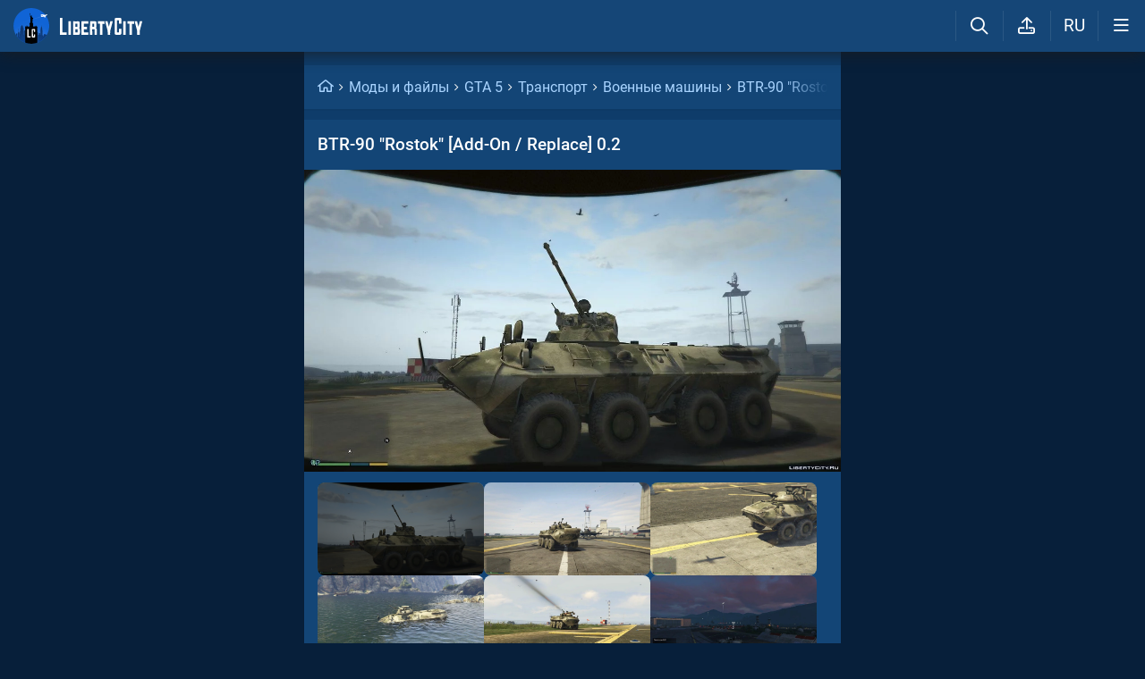

--- FILE ---
content_type: application/x-javascript; charset=utf-8
request_url: https://libertycity.ru/minified/lc_share-rev6371.js
body_size: 1413
content:
function sharereinit(){$(".share42init.initok").removeClass("initok");shareinit()}function shareinit(){$(function(){var sharecounters=[];$('.share42init:not(.initok)').each(function(idx){if($.trim($(this).html())==""){var el=$(this),u=el.attr('data-url'),t=el.attr('data-title'),i=el.attr('data-image'),d=el.attr('data-description'),f=el.attr('data-path'),fn=el.attr('data-icons-file'),z=el.attr("data-zero-counter");vki=el.attr("data-vk-img");if(!u)u=location.href;if(!fn)fn='icons.png';if(!z)z=0;data={};data.url=u;data.idx=idx;sharecounters.push(data);if(!f){f='/spec/beholder2/share42/share42/'}if(!t)t=document.title;if(!d){var meta=$('meta[name="description"]').attr('content');if(meta!==undefined)d=meta;else d=''}u=encodeURIComponent(u);t=encodeURIComponent(t);t=t.replace(/\'/g,'%27');i=encodeURIComponent(i);d=encodeURIComponent(d);d=d.replace(/\'/g,'%27');var vkImage='';if(vki!='null')vkImage='&image='+vki;else if(i!='null'&&i!='')vkImage='&image='+i;var fa=new Array('vk','whatsapp','paper-plane','facebook','twitter','at','odnoklassniki-square');if(current_language.id=='1'){var s={'paper-plane':'"tg://msg_url?url='+u+'" " title="Telegram"','vk':'"#" data-count="vk" onclick="window.open(\'//vk.com/share.php?url='+u+'&title='+t+vkImage+'\', \'_blank\', \'scrollbars=0, resizable=1, menubar=0, left=100, top=100, width=550, height=440, toolbar=0, status=0\');return false" title="Контакте"','whatsapp':'"https://api.whatsapp.com/send/?text='+u+'" " title="WhatsApp"','twitter':'"#" data-count="twi" onclick="window.open(\'//twitter.com/intent/tweet?text='+t+'&url='+u+'\', \'_blank\', \'scrollbars=0, resizable=1, menubar=0, left=100, top=100, width=550, height=440, toolbar=0, status=0\');return false" title="Twitter"',}}else{var s={'facebook-official':'"#" data-count="fb" onclick="window.open(\'//www.facebook.com/sharer/sharer.php?u='+u+'\', \'_blank\', \'scrollbars=0, resizable=1, menubar=0, left=100, top=100, width=550, height=440, toolbar=0, status=0\');return false" title="Facebook"','twitter':'"#" data-count="twi" onclick="window.open(\'//twitter.com/intent/tweet?text='+t+'&url='+u+'\', \'_blank\', \'scrollbars=0, resizable=1, menubar=0, left=100, top=100, width=550, height=440, toolbar=0, status=0\');return false" title="Twitter"','whatsapp':'"https://api.whatsapp.com/send/?text='+u+'" " title="WhatsApp"','paper-plane':'"tg://msg_url?url='+u+'" " title="Telegram"',}}var l='';for(var j in s)l+='<span class="share42-item"><a class="a_sh '+j+'" rel="nofollow" href='+s[j]+' target="_blank"><i class="fa fa-'+j+'" aria-hidden="true"></i></a></span>';el.html('<span id="share42">'+l+'</span>');el.addClass("initok");}})
if(sharecounters.length>0){var urls=[];for(j=0;j<sharecounters.length;j++)urls.push(sharecounters[j].url);$.post("/engine/ajax/shares.php",{action:'get',urls:urls.join(',')},function(response){if(response!=""){for(j=0;j<sharecounters.length;j++){if(typeof(response[sharecounters[j].url])!='undefined'){if(response[sharecounters[j].url].vk>0)$('div.share42init').eq(sharecounters[j].idx).find('a[data-count="vk"]').after('<span class="share42-counter">'+response[sharecounters[j].url].vk+'</span>')
if(response[sharecounters[j].url].ok>0)$('div.share42init').eq(sharecounters[j].idx).find('a[data-count="odkl"]').after('<span class="share42-counter">'+response[sharecounters[j].url].ok+'</span>')
if(response[sharecounters[j].url].mr>0)$('div.share42init').eq(sharecounters[j].idx).find('a[data-count="mail"]').after('<span class="share42-counter">'+response[sharecounters[j].url].mr+'</span>')
if(response[sharecounters[j].url].fb>0)$('div.share42init').eq(sharecounters[j].idx).find('a[data-count="fb"]').after('<span class="share42-counter">'+response[sharecounters[j].url].fb+'</span>')}}}},'json');}})};function fav(a){var title=document.title;var url=document.location;try{window.external.AddFavorite(url,title)}catch(e){try{window.sidebar.addPanel(title,url,'')}catch(e){if(typeof(opera)=='object'||window.sidebar){a.rel='sidebar';a.title=title;a.url=url;a.href=url;return!0}else{DLEalert('Press Ctrl-D to add this page to favourites',dle_info)}}}return!1};shareinit();$(document).ready(function(){$('body').on('click','.a_sh',function(){var url=$(this).parents(".share42init").attr("data-url");if(url==""||typeof(url)=="undefined")var url=location.href;$.post('/engine/ajax/shares.php',{action:'post',url:url})})})

--- FILE ---
content_type: application/x-javascript; charset=utf-8
request_url: https://libertycity.ru/minified/comm_js-rev6371.js
body_size: 7525
content:
var comments_wss=new Object();var comments_update_timer;function close_comment(par){$(".has_child.show.ans").removeClass("show ans");if(par.hasClass("edit")){par.removeClass("edit");par.find(".comment").show();par.find(".comment_wysiwyg").remove()}else{par.html('')}}function render_answer(b,parent_id,mode='add'){var par_level=parseInt($("#comment-id-"+parent_id+" .comment").attr("data-level"));var answ=$("#answer-"+parent_id);var comm=$("#comment-id-"+parent_id);if((ismobile&&par_level<4)||(!ismobile&&par_level<7))comm.find(".has_child").addClass("show");if(answ.next().hasClass("cpar")){var next_id=answ.next().attr("id").replace("comment-id-","");var new_strid=answ.parent().parent().attr("data-strid");answ.nextAll().wrapAll("<div class=\"comment_stripe\" data-strid=\""+next_id+"\">");answ.next().prepend('<a href="#comment-id-'+new_strid+'" class="comm_tree comment_stripe_not_last_child" data-hl="'+new_strid+'"></a>');var new_comm_stripe=answ.next().clone(!0,!0);answ.next().remove();answ.parent().after(new_comm_stripe)}if(answ.next().hasClass("comment_stripe")){answ.parent().find("> .comment_stripe:last").after(b);var scrlto=answ.parent().find("> .comment_stripe:last").find(".cpar:last")}else{answ.after(b);var scrlto=answ.next()}if(mode=='add'&&!scrlto.visible(!0))bodyscrollto(scrlto.offset().top);}function comments_update_time(){if($(".comments_ajax").length>0){comments_update_timer=setTimeout(function(){$(".comment .editdate:not(.noupd)").each(function(){var ts=$(this);var time=parseInt(ts.data("timestamp"));if(Math.floor((new Date()/1000)-time)>60*60)ts.addClass("noupd");else ts.text(sstime(time))})
comments_update_time()},20000)}else clearTimeout(comments_update_timer)}function render_comm_tree(comm_id){var stripe=$(".comment_stripe[data-strid='"+comm_id+"']");var has_stripe=(stripe.length>0?true:!1);var comment=$("#comment-id-"+comm_id);var answer=$("#answer-"+comm_id);var level=$("#comment-id-"+comm_id+" .comment").attr("data-level");var allow_level=((ismobile&&level<5)||(!ismobile&&level<8)?true:!1);if(allow_level){if((has_stripe&&stripe.parents(".comment_stripe").length>0)||(!has_stripe&&comment.parents(".comment_stripe").length>0))comment.find(".comm_tree.has_parent").addClass("show");else comment.find(".comm_tree.has_parent").removeClass("show");if(answer.next().hasClass("comment_stripe"))comment.find(".comm_tree.has_child").addClass("show");else comment.find(".comm_tree.has_child").removeClass("show");if(answer.next().hasClass("cpar")||comment.parent().hasClass("comment_stripe")&&comment.parent().parent().hasClass("comment_stripe")&&comment.parent().next().hasClass("comment_stripe"))comment.find(".comm_tree.not_last_child").addClass("show");else comment.find(".comm_tree.not_last_child").removeClass("show")}else{if(has_stripe)stripe.addClass("nopad");}}function load_wss_comm_result(result){var result=JSON.parse(result);if(result.action=='add'||result.action=='del'||result.action=='edit'){var ca=$(".comments_ajax[data-module='"+result.module+"'][data-post='"+result.post_id+"']");var comm_id="#comment-id-"+result.comm_id;var answ_id="#answer-"+result.comm_id;if((result.action=='add'&&!$(comm_id).length&&ca.length)||(result.action!='add'&&ca.find(comm_id).length)){$.post("/engine/ajax/comments_ajax.php",{module:result.module,post_id:result.post_id,comm_id:result.comm_id,skin:dle_skin,action:'rpl',comm_action:result.action},function(data){if(result.action=='add'&&!ca.find(comm_id).length){if(result.comm_parent=='0'){if(ca.find(".dle-ajax-comments:first").length>0)var tg=ca.find(".dle-ajax-comments:first");else var tg=ca.find(".dle-ajax-comments:first");if(get_comm_sort_order(result.module)=='new_first'){tg.after(data)}else{tg.before(data)}}else render_answer(data,result.comm_parent,'rpl')}if(result.action=='del'){if(!data){DeleteComments_animation(result.comm_id)}else{var filteredData=$(data).filter('.comment_stripe').clone();filteredData.find('.c_answer').remove();ca.find(comm_id).not('.c_answer').replaceWith(function(){return filteredData.filter('.comment_stripe').html()})}}if(result.action=='edit'){var filteredData=$(data).filter('.comment_stripe').clone();filteredData.find('.c_answer').remove();ca.find(comm_id).not('.c_answer').replaceWith(function(){return filteredData.filter('.comment_stripe').html()})}make_comm_nav()})}}}function load_wss_comm(){if(dle_group!='5'){$(".comments_ajax:not(.wss_ready)").each(function(){var ts=$(this);if(typeof(ts.data("wss-allow"))=='undefined'||ts.data("wss-allow")=='1'){var wss_module=ts.attr("data-module");var wss_post=ts.attr("data-post");var topic_id=wss_module+"_"+wss_post;ts.addClass("wss_ready");if(typeof comments_wss[wss_module+'_'+wss_post]=='undefined'){comments_wss[wss_module+'_'+wss_post]={};comments_wss[wss_module+'_'+wss_post].module=wss_module;comments_wss[wss_module+'_'+wss_post].post_id=wss_post}wss_update('subscribe',topic_id,function(data){load_wss_comm_result(data)})}})}}function load_comments(ts){load_stylesheet('/minified/trix_css-rev'+css_num+'.css',0,function(){loadScript('/minified/trix_js-rev'+js_num+'.js',function(){ts.removeClass("loading").addClass("loaded");make_comm_nav();generic_functions();if(ts.find(".sticker").length){stickers_load(function(){build_stickers()})}load_wss_comm()})})}function add_comments(a,post_id,comments,title,games,icon,cat,name,attachments,mod,edit,type=''){captcha_challenge("comment_challenge",function(captcha){$.post(dle_root+"engine/ajax/addcomments.php",{post_id:post_id,comments:comments,title:title,games:games,icon:icon,cat:cat,type:type,wss_ignore_id:wss_unique_id,captcha:captcha,name:name,attach:attachments,module:mod,skin:dle_skin,edit:edit,},function(data){$(".comment_wysiwyg .send.loading").removeClass("loading");nprogress_done();if(data.error!=''){DLEalert(data.error,dle_info)}else{if(a.parents(".new_post").length>0){if(edit>0&&data.result!=''){$(".f_list_item[data-postid='"+edit+"']").replaceWith(data.result);done_tick()}else{if(data.result=='moderation'){$(".forum .cancel_post").trigger("click");DLEalert(lmm(1968),dle_info)}else location.reload()}}else{if(a.hasClass("comment_wysiwyg"))a.find("trix-editor")[0].editor.loadHTML('');a.find(".comm_textarea").val("");var ca=a.parents(".comments_ajax");var tg=ca.find(".dle-ajax-comments:first");if(get_comm_sort_order(mod)=='new_first'){tg.after(data.result);var off_class='first'}else{tg.before(data.result);var off_class='last'}var scrlto=a.parents(".comments_ajax").find(".cpar:"+off_class);var offset=scrlto.offset().top;make_comm_nav();if(!scrlto.visible(!0))bodyscrollto(offset);if(ca.find(".sticker").length){stickers_load(function(){build_stickers()})}}}},'json')})}function cloud_quote(ts){var sel=window.getSelection&&window.getSelection();if(sel&&sel.rangeCount>0){if(window.getSelection()&&$(window.getSelection().getRangeAt(0).startContainer.parentNode).parents(".comment-text").length){setTimeout(function(){$('#quote_tip').remove();sel=window.getSelection();if(sel!=''){if($('#quote_tip').length<1)$("body").append("<div id=\"quote_tip\" class=\"selection_tip\"><i class=\"fa fa-quote-right\" aria-hidden=\"true\"></i>"+lmm(676)+"</div>")
$('#quote_tip').attr("data-sel",sel);var ele=$('#quote_tip')[0];$("#quote_tip").click(function(e){e.preventDefault();var quote="<blockquote>"+$.trim($(this).attr("data-sel"))+"</blockquote>";var re=ts.parents(".pve").find(".relink"),id=ts.parents(".pve").attr("id").replace("comment-id-","");if(re.is(":visible")){if($("#answer-"+id+" .comment_wysiwyg ").length<1){add_reply(id);insert_answer_quote=quote}else{var editor=$("#answer-"+id+" trix-editor")[0].editor;editor.insertHTML(quote);editor.setSelectedRange(editor.getDocument().toString().length-1)}}else{ts.parents(".pve").next().find("trix-editor")[0].editor.insertHTML(quote)}$(this).remove()});if(!sel.isCollapsed){var parentPos=$("body")[0].getBoundingClientRect(),childPos=sel.getRangeAt(0).getBoundingClientRect(),relativePos={};relativePos.top=childPos.top-parentPos.top,ele.style.top=(relativePos.top+childPos.height)+'px';ele.style.left=(childPos.left+(childPos.width/2))-$('#quote_tip').outerWidth()/2+'px';$('#quote_tip').show()}}},100)}}}function make_comm_nav(){if($(".usericon1").length>0){$(".usericon1").each(function(){var getlev=parseInt($(this).parents(".comment").attr("data-level"))-1;if(getlev<0)$(this).addClass("hidden").hide();else{var uname=$(this).parents(".comment_stripe").prevAll(".clvl"+getlev+":first").find(".username").text();if(uname!='')$(this).find(".replyto").html(uname);else $(this).addClass("hidden").hide()}})}$(".cpar").each(function(){render_comm_tree($(this).attr("id").replace("comment-id-",""))})
$(".comm_sort_select").each(function(){var ts=$(this);var sort_val=get_comm_sort_order(ts.parents(".thiscomments").find(".comments_ajax").data("module"));if(sort_val)ts.find("option[value='"+sort_val+"']").prop("selected",!0);})}function get_comm_sort_order(smodule){if($.cookie('comm_sort'))var comm_sort=JSON.parse($.cookie('comm_sort'));else var comm_sort=[];if(typeof comm_sort[smodule]!=='undefined')var sort_val=comm_sort[smodule];else if(typeof comm_default_sort[smodule]!=='undefined')var sort_val=comm_default_sort[smodule];else return;return sort_val}function comm_reactions_show(id){$.getJSON(dle_root+"engine/ajax/comm_reactions_show.php",{comm_id:id,skin:dle_skin},function(data){if(data.error!='')DLEalert(data.error,dle_info);else{if($(window).width()<470)var wia=$(window).width()-20;else wia=470;$("body").append(data.result);$('#comm_reactions_show').dialog({autoOpen:!0,modal:!0,create:function(event,ui){$(event.target).parent().css('position','fixed').addClass("bottom-attached")},width:wia,height:400,open:function(){$("body").addClass("modal-open bottom-attached-modal-open");$(".ui-widget-overlay").animate({opacity:'0.6'},500)},close:function(event,ui){$("body").removeClass("modal-open bottom-attached-modal-open");$(this).remove()}})}})}function add_reply(parent_id){if(dle_group=='5')show_login_window();else{var answer=$("#answer-"+parent_id);if(answer.find(".comment_wysiwyg ").length>0)close_comment(answer);else{var form=answer.parents(".thiscomments").find(".comment_wysiwyg:first").clone();var rand_num=Math.floor(Math.random()*9999999);var toolbar=form.find("trix-toolbar");var editor=form.find("trix-editor");var par_level=parseInt($(".comments_ajax #comment-id-"+parent_id+" .comment").attr("data-level"));$(".c_answer .comment_wysiwyg").remove();$(".has_child.show.ans").removeClass("show ans");form.find(".comment_wysiwyg_inp").attr("id","comments_"+rand_num);toolbar.attr("id",toolbar.attr("id")+"_"+rand_num);editor.attr("id",editor.attr("id")+"_"+rand_num).attr("toolbar",toolbar.attr("id")).attr("input","comments_"+rand_num);form.find(".fa-gif").attr("data-trix-input",editor.attr("id"));form.find(".close").addClass("show");form.find(".send").attr("data-action","answer");form.find(".smiles_link").attr("data-empick-id",editor.attr("id")).removeAttr("data-picker");form.appendTo("#answer-"+parent_id).append(form);editor[0].editor.loadHTML('');editor.focus();answer.find(".has_parent, .not_last_child").attr("data-hl",parent_id).attr("href","#comment-id-"+parent_id);if((ismobile&&par_level>=4)||(!ismobile&&par_level>=7))answer.addClass("nopad");if(answer.next().hasClass("comment_stripe")){if((ismobile&&par_level<4)||(!ismobile&&par_level<7)){answer.find(".not_last_child").addClass("show");answer.find(".has_parent").addClass("show")}}else{if((ismobile&&par_level<4)||(!ismobile&&par_level<7)){$("#comment-id-"+parent_id+" .has_child").addClass("show ans");answer.find(".has_parent").addClass("show")}}if(answer.next().hasClass("cpar")){if((ismobile&&par_level<4)||(!ismobile&&par_level<7)){var par=answer.parent().parent().find("> .c_answer").attr("id").replace("answer-","");answer.attr("href","#comment-id-"+par).attr("data-hl",par)}}}}}function DeleteComments_animation(cid){$("#answer-"+cid).remove();if($(".cpar.delcomm").length>0)setTimeout(function(){DeleteComments_animation(cid)},1000);else{var cs=$(".comment_stripe[data-strid='"+cid+"']");$("#comment-id-"+cid+":not(.delcomm)").each(function(){var ts=$(this);ts.addClass("delcomm");setTimeout(function(){ts.remove();if(cs.length&&cs.find(".comment_stripe:not(.csdel)").length<1&&cs.find("> .cpar").length<1){cs.addClass("csdel").find(".cpar").addClass("delcomm");if(cs.parent().find(".comment_stripe").length=='1')cs.parent().find(".has_child").removeClass("show");cs.remove()}make_comm_nav()},380)})}}function DeleteComments(a,b){DLEconfirm(lmm(677),dle_confirm,function(){if(!$("#comment-id-"+a+" .comment .has_child").hasClass("show"))
DeleteComments_animation(a);$.get(dle_root+"engine/ajax/deletecomments.php",{id:a,module:$("#comment-id-"+a+" .comment").attr("data-module"),dle_allow_hash:b})})}function namdab_link_upload(link,post,comm_id,module,callback){$.getJSON(dle_root+"engine/ajax/namdab_ajax.php",{post_id:post,link:link,module:module,comm_id:comm_id,action:'upload',skin:dle_skin},function(data){callback(data)})}function stickers_load(callback){loadResources(['/minified/stickers_css-rev'+css_num+'.css','/minified/jvgt_stickers-rev'+js_num+'.js','/minified/jvgt_lottie-rev'+js_num+'.js'],function(){if(typeof(callback)!=='undefined')callback();})}$("body").on('click','.comment-text .sticker',function(e){e.preventDefault();var ts=$(this);stickers_load(function(){view_sticker_pack(ts)})});function comment_highlight(el){clearTimeout(window.comment_highlight_t);el.removeClass('highlight');void el[0].offsetWidth;el.addClass('highlight');window.comment_highlight_t=setTimeout(()=>{el.removeClass('highlight')},4000)}function load_more_comments(button){if(!button.hasClass("ld")){button.addClass("ld");nprogress_start();var scrolltop=$(window).scrollTop();var direction=button.attr("data-direction");$.post("/engine/ajax/comments_ajax.php",{module:button.attr("data-module"),post_id:button.attr("data-post-id"),skin:dle_skin,offset_direction:direction,first_branch:button.attr("data-first-branch"),last_branch:button.attr("data-last-branch"),},function(data){button.removeClass("ld");nprogress_done();var ts=button.closest(".comments_ajax");var old_height=ts.outerHeight();button.replaceWith(data);if(direction=='top')$(window).scrollTop(scrolltop+ts.outerHeight()-old_height);make_comm_nav();generic_functions();if(ts.find(".sticker").length){stickers_load(function(){build_stickers()})}})}}$("body").on('click','.more_comments',function(e){e.preventDefault();load_more_comments($(this))});$("body").on('click','.comment .fa-ellipsis-h1',function(e){e.preventDefault();var ts=$(this);var comm_menu=[],current_module=$(".main_content").attr("data-module"),comment_module=ts.attr("data-module"),id=ts.attr("data-id"),user_id=ts.attr("data-userid"),name=ts.attr("data-username"),url=ts.attr("data-url"),allow_report=ts.attr("data-report")=='1'?1:0,blacklistArray=JSON.parse(blacklist);if(current_module!='lastcomments'&&current_module!='profile'&&dle_group!='5'&&(dle_group=='1'||user_id==dle_userid))comm_menu.push('<a href="#" class="comm_edit" data-id="'+id+'" data-module="'+comment_module+'"><i class="fa fa-pencil" aria-hidden="true"></i>'+lmm(657)+'</a>');comm_menu.push('<a href="#" class="get_copy_link" data-url="'+(current_module=='lastcomments'?url:'')+'" data-el-id="comment-id-'+id+'"><i class="fa fa-link" aria-hidden="true"></i>'+lmm(658)+'</a>');if(dle_group!='5'&&(dle_group=='1'||user_id==dle_userid))comm_menu.push('<a href="#" onclick="DeleteComments(\''+id+'\', \'\'); return false;"><i class="fa fa-trash-o" aria-hidden="true"></i>'+lmm(659)+'</a>');if(dle_group=='1'||dle_group=='2'){comm_menu.push('<a href="#" onclick="add_warn(\''+user_id+'\', \''+id+'\'); return false;"><i class="fa fa-exclamation-circle" aria-hidden="true"></i>'+lmm(655)+'</a>')}if(dle_group=='1'){comm_menu.push('<a onclick="window.open(\'/\'+dle_admin+\'?mod=editusers&action=edituser&id='+user_id+'\',\'User\',\'toolbar=0,location=0,status=0, left=0, top=0, menubar=0,scrollbars=yes,resizable=0,width=540,height=500\'); return false;"><i class="fa fa-key" aria-hidden="true"></i>'+lmm(418)+'</a>')}if(dle_group!='5'&&allow_report){comm_menu.push('<a href="#" class="comment_report" data-id="'+id+'"><i class="fa fa-exclamation-circle" aria-hidden="true"></i>'+lmm(675)+'</a>')}if(dle_group!='5'){comm_menu.push('<a href="#" onclick="get_blacklist('+user_id+', \''+name+'\', \''+(blacklistArray.includes(user_id)?'unblock':'block')+'\'); return false;"><i class="fa fa-ban1" aria-hidden="true"></i>'+(blacklistArray.includes(user_id)?lmm(661):lmm(660))+'</a>')}if(dle_group=='1'){comm_menu.push('<a href="#" class="megaban" data-id="'+name+'"><i class="fa fa-bomb" aria-hidden="true"></i>Megaban</a>')}comm_menu.push('<a href="#" class="comm_rating_result" data-id="'+id+'"><i class="fa fa-thumbs-up1" aria-hidden="true"></i>'+lmm(692)+'</a>');return dropdownmenu(this,e,comm_menu,!0)});$("body").on('click','.comment .fa-ellipsis-h1',function(){delayhidemenu()});$("body").on('click','.comment_report',function(e){e.preventDefault();var ts=$(this),id=ts.attr("data-id");e.preventDefault();nprogress_start();$.post("/engine/ajax/comment_report_ajax.php",{skin:dle_skin,action:'get_tpl',},function(data){nprogress_done();$("body").append(data.result);var report_modal=$("#comment_report");report_modal.dialog({autoOpen:!0,modal:!0,width:600,create:function(event,ui){$(event.target).parent().css('position','fixed').addClass("bottom-attached")},buttons:[{text:lmm(678),click:function(e){e.preventDefault();var button=$(e.target);if(!button.hasClass("loading")){button.addClass("loading");captcha_challenge("comment_report",function(captcha){var comment=report_modal.find("#report_notification").val();$.post("/engine/ajax/comment_report_ajax.php",{skin:dle_skin,comment:comment,captcha:captcha,comment_id:id,action:'send',},function(data){button.removeClass("loading");if(data.error)DLEalert(data.error,dle_info);else{report_modal.dialog("close");done_tick()}},'json')})}},},{text:lmm(544),click:function(){$(this).dialog("close")},},],open:function(event){$(event.target).parent().find(".ui-dialog-buttonset .ui-button:first").addClass("btn_blue");$("body").addClass("modal-open bottom-attached-modal-open");$(".ui-widget-overlay").animate({opacity:'0.6'},500)},close:function(event,ui){$("body").removeClass("modal-open bottom-attached-modal-open");$(this).remove()}})},'json')});$("body").on('click','.comment .cancel_comm_edit',function(e){e.preventDefault();var parent=$(this).parents(".cpar");var a=$(this).attr("data-id");parent.find("#attach-id-"+a+" div[data-appr='0']").remove();$.attach=parent.find("#attach-id-"+a).clone(!0,!0);parent.find("#attach-id-"+a).remove();parent.find(".comment-text").after($.attach);parent.find("#comm-id-"+a).html(c_cache[a]);parent.removeClass("edit");parent.find("#attach-id-"+a).removeClass("edit")});$("body").on("click",".comment_wysiwyg .attach",function(e){e.preventDefault();Trix.config.input.pickFiles($(this).parents(".comment_wysiwyg").find("trix-editor")[0].editor.insertFiles)})
$("body").on("click",".comment_translated .l_ks",function(e){e.preventDefault();var ts=$(this),cloud=ts.parents(".cloud"),show_text=cloud.find(".comment_translated_text").html(),hide_text=cloud.find(".comment-text .wrapped").html();cloud.find(".comment_translated_text").html(hide_text);cloud.find(".comment-text .wrapped").html(show_text);cloud.find(".comment-text .wrapped .lg_this").removeClass("loaded");ts.parent().toggleClass("showing_translated");make_comm_nav();generic_functions();if(ts.find(".sticker").length){stickers_load(function(){build_stickers()})}load_wss_comm()})
$("body").on("click",".comment_wysiwyg .gif",function(e){e.preventDefault();var giphy_url=dle_root+"engine/ajax/comments_ajax.php";var ts=$(this);$.get(dle_root+"engine/ajax/comments_ajax.php",{action:'gif',skin:dle_skin},function(data){$(".gif_search").remove();$("body").append(data);if($(window).width()<600)var wia=$(window).width()-20;else wia=600;$(".gif_search").dialog({autoOpen:!0,modal:!0,width:wia,height:600,create:function(event,ui){$(event.target).parent().css('position','fixed').addClass("bottom-attached")},open:function(){$("body").addClass("modal-open bottom-attached-modal-open");$(this).on("click",".gif-loaded",function(){var attachment=new Trix.Attachment({content:'<img src="'+$(this).attr("src")+'" border="0">',contentType:'image'});var editor=ts.parent().find("trix-editor")[0].editor;editor.insertAttachment(attachment);$(".gif_search").dialog("close");editor.setSelectedRange(editor.getDocument().toString().length-1)})
var $giphyInput=$('.gif_search .niceinput'),$giphyModal=$('.gif_search .giphy-modal');var ajaxError=function(){if(!navigator.onLine&&!$('.'+prefix+'giphy-offline',$giphyModal).length){$giphyModal.empty();$giphyModal.append('<p class="'+prefix+'giphy-offline">You are offline</p>')}};$(".ui-widget-overlay").animate({opacity:'0.6'},500);$.ajax({url:giphy_url+'?action=gif_search&subaction=trending',dataType:'json',success:function(response){renderGifs(response,$giphyModal)},error:ajaxError});var searchGifsOnInput=function(){var query=$giphyInput.val();if(query.length===0){return}try{previousAjaxCall.abort()}catch(e){}previousAjaxCall=$.ajax({url:giphy_url+'?action=gif_search&query='+encodeURIComponent(query),dataType:'json',success:function(response){renderGifs(response,$giphyModal)},error:ajaxError})};var throttledInputRequest=gif_search_Throttle(searchGifsOnInput,300);$giphyInput.on('input',throttledInputRequest);$giphyInput.focus()},close:function(event,ui){$("body").removeClass("modal-open bottom-attached-modal-open");$(this).remove()}})})})
$("body").on('click','.comm_edit',function(e){e.preventDefault();var a=$(this).attr("data-id");var b=$(this).attr("data-module");var parent=$("#comment-id-"+a);captcha_challenge("comment_challenge",function(captcha){$.post(dle_root+"engine/ajax/editcomments.php",{id:a,area:b,module:parent.find(".comment").attr("data-module"),action:"edit",captcha:captcha,skin:dle_skin},function(b){parent.addClass("edit");var has_child=parent.find(".has_child");var has_parent=parent.find(".has_parent");var not_last_child=parent.find(".not_last_child");parent.find(".comment").hide();parent.append(b.tpl);var element=parent.find("trix-editor")[0];element.editor.loadHTML(b.text);setTimeout(function(){parent.find("trix-editor").focus();element.editor.setSelectedRange(element.editor.getDocument().toString().length-1)},0)
var comment_wysiwyg=parent.find(".comment_wysiwyg")
if(has_child.hasClass("show"))comment_wysiwyg.find(".has_child").addClass("show").attr("data-hl",has_child.attr("data-hl")).attr("href",has_child.attr("href"));if(has_parent.length)comment_wysiwyg.find(".has_parent").addClass("show").attr("data-hl",has_parent.attr("data-hl")).attr("href",has_parent.attr("href"));if(not_last_child.hasClass("show"))comment_wysiwyg.find(".not_last_child").addClass("show").attr("data-hl",not_last_child.attr("data-hl")).attr("href",not_last_child.attr("href"));},'json')})});if(dle_group!='5'){$(document).bind("mousedown",function(e){var el=$('#quote_tip');if(el.is(":visible")&&!el.is(e.target)&&!el.has(e.target).length)el.hide();});if(!ismobile){$("body").on('mouseup touchend','.comment-text .wrapped',function(e){ts=$(this);if(!$('#quote_tip').is(e.target)){cloud_quote(ts)}})}else{document.onselectionchange=userSelectionChanged;$("body").on('selectionEnd','.comment-text .wrapped',function(){ts=$(this);selectionEndTimeout=null;cloud_quote(ts)})}}$("body").on('mousedown',function(e){if(!$('#quote_tip').has(e.target))$('#quote_tip').remove();});if(typeof(comm_s_loaded)=='undefined'){comm_s_loaded=1;$(document).on("submit",".dle-comments-forum-form, .new_post .dle-comments-form",function(e){e.preventDefault();e.stopPropagation();var a=$(this);if((a.parents(".new_post").length>0&&$.trim(a.parents(".new_post").find("#title").val())=="")||($.trim(a.find(".comm_textarea").val())==""&&attachments=="")||$.trim(a.find("#name").val())=="")return DLEalert(lmm(1173),dle_info),!1;nprogress_start();var captcha='';var edit='';if(a.parents(".new_post").length>0){var np=a.parents(".new_post");var title=np.find("#title").val();var games=np.find("#games_input").val();var icon=np.find(".f_l_icon.active").attr("data-icon");var cat=np.find(".cat_ch").val();if($(".new_post button[type='submit']").hasClass("edit"))var edit=$(".new_post button[type='submit']").attr("data-id");}else{var title='';var games='';var icon='';var cat=''}var comments=a.find(".comm_textarea").val();var post_id=a.find("#post_id").val();var name=a.find("#name").val();var mod=a.find("#module").val();add_comments(a,post_id,comments,title,games,icon,cat,name,'',mod,captcha,edit)});$('.comm_textarea').keydown(function(e){if(e.keyCode===10||e.keyCode==13&&e.ctrlKey){if($(".comansw").is(":visible")){$(".comansw").find(".but:first").click()}else{$("#dle-comments-form").submit()}}})}make_comm_nav();$("body").on("click",".comment_stripe .go_stripe",function(e){e.preventDefault();bodyscrollto($(this).parent().offset().top)})
$(document).on({mouseenter:function(){var el=$(this);var hl=el.attr("data-hl");$(".comm_tree[data-hl='"+hl+"']").addClass("active")},mouseleave:function(){var el=$(this);var hl=el.attr("data-hl");$(".comm_tree[data-hl='"+hl+"']").removeClass("active")}},".comm_tree");$("body").on("click",".usericon0",function(e){e.preventDefault();$(this).removeClass("usericon0").addClass("usericon1").attr("style","");if($(this).find(".replyto").text()=="")$(this).addClass("hidden").hide();bodyscrollto($('.comments_ajax #'+$(this).attr("data-scrl")).offset().top)});$("body").on("click",".usericon1",function(e){e.preventDefault();var back=$(this).parents(".cpar:first").attr("id");var getlev=parseInt($.trim($(this).parents(".comment:first").attr("data-level"))-1);var targ=$(this).parents(".comment_stripe").prevAll(".clvl"+getlev+":first");var name=$(this).parents(".commenttopinfo").find(".username").text();targ.find(".usericon1").css('display','inline-block');targ.find(".answerto").text(name);bodyscrollto($(".comments_ajax #"+targ.attr("id")).offset().top);var icon=targ.find(".usericon1");icon.removeClass("usericon1").addClass("usericon0").attr("data-scrl",back);return!1});$('body').on("change",".comm_sort_select",function(e){e.preventDefault();var ts=$(this);var c_ajax=ts.parents(".thiscomments").find(".comments_ajax");var cmodule=c_ajax.data("module");var mode=ts.val();if($.cookie('comm_sort'))var comm_sort=JSON.parse($.cookie('comm_sort'));else var comm_sort={};comm_sort[cmodule]=mode;$.cookie('comm_sort',JSON.stringify(comm_sort),{expires:999,path:'/',});loadcomments(c_ajax,'',!0)})
$('body').on("click",".comment_wysiwyg .close",function(e){e.preventDefault();if($(this).parents(".cpar.edit").length)var par=$(this).parents(".cpar.edit");else var par=$(this).parents(".c_answer");if(par.find(".comment_wysiwyg_inp").val()!=""&&e.originalEvent!==undefined){DLEconfirm(lmm(679),dle_confirm,function(){close_comment(par)})}else close_comment(par)})
$('body').on("click",".comm_rating .rbut",function(e){e.preventDefault();if(dle_group=='5')show_login_window();else{var ts=$(this),comm_id=ts.closest(".comm_rating").attr("data-id"),rating_block=ts.closest(".comm_rating").find(".rating");if(ts.hasClass("positive"))var go_rate='1';else var go_rate='-1';captcha_challenge('comm_rating',function(captcha){$.post(dle_root+"engine/ajax/comm_rating.php",{skin:dle_skin,comm_id:comm_id,go_rate:go_rate,captcha:captcha,},function(data){rating_block.removeClass("green red");if(data.rating>0)rating_block.addClass("green").text("+"+data.rating);else if(data.rating<0)rating_block.addClass("red").text(data.rating);else rating_block.text(data.rating)},'json')})}})
$("body").on("click",".comm_rating_result",function(e){e.preventDefault();$.get(dle_root+"engine/ajax/comm_rating_how.php",{comm_id:$(this).attr("data-id")},function(data){$("body").append(data);$('.rating_result').dialog({autoOpen:!0,modal:!0,width:600,create:function(event,ui){$(event.target).parent().css('position','fixed').addClass("bottom-attached")},close:function(event,ui){$("body").removeClass("modal-open bottom-attached-modal-open");$(this).remove()},open:function(event,ui){$("body").addClass("modal-open bottom-attached-modal-open");$(".ui-widget-overlay").animate({opacity:'0.6'},500)},})})});$('body').on("keydown",".comment_wysiwyg trix-editor",function(e){if(e.ctrlKey&&e.key==='Enter'){$(this).closest('.comment_wysiwyg').find('.send').trigger('click')}});$('body').on("click",".comment_wysiwyg .send",function(e){e.preventDefault();var el=$(this);if(!el.hasClass("loading")){el.addClass("loading");var post_id=el.attr("data-postid");var id=el.attr("data-id");var module=el.attr("data-module");var wysiwyg=el.parents(".comment_wysiwyg");var comment=wysiwyg.find(".comment_wysiwyg_inp").val();var guest_el=wysiwyg.find(".for_guests");nprogress_start();if(guest_el.length)var name=guest_el.find(".niceinput").val();else var name='';if(el.attr("data-action")=="edit"){captcha_challenge("comment_challenge",function(captcha){$.post(dle_root+"engine/ajax/editcomments.php",{id:id,comm_txt:comment,area:module,module:module,action:"save",wss_ignore_id:wss_unique_id,captcha:captcha,},function(data){el.removeClass("loading");nprogress_done();el.parents(".cpar").find(".comment-text div").html(data);wysiwyg.find(".close").trigger("click");make_comm_nav();generic_functions();if($(".sticker .an:not(.loaded)").length){stickers_load(function(){build_stickers()})}})})}else if(el.attr("data-action")=="answer"){var parent_id=el.parents(".c_answer").attr("id").replace("answer-","");captcha_challenge("comment_challenge",function(captcha){$.post(dle_root+"engine/ajax/addcomments.php",{post_id:post_id,comments:comment,name:name,is_mobile:ismobile,wss_ignore_id:wss_unique_id,skin:dle_skin,captcha:captcha,module:module,ns_parent_id:parent_id,},function(data){el.removeClass("loading");nprogress_done();if(data.error!=''){DLEalert(data.error,dle_info)}else{wysiwyg.find(".close").trigger("click");render_answer(data.result,parent_id);make_comm_nav();if($(".sticker .an:not(.loaded)").length){stickers_load(function(){build_stickers()})}}},'json')})}else if(el.attr("data-action")=="forum"){var np=el.parents(".new_post");var title=np.find("#title").val();var games=np.find("#games_input").val();var cat=np.find(".cat_ch").val();var icon=np.find(".f_l_icon.active").attr("data-icon");var edit=np.find(".comment_wysiwyg").attr("data-post-id");add_comments(wysiwyg,post_id,comment,title,games,icon,cat,name,'',module,edit)}else{add_comments(wysiwyg,post_id,comment,'','','','',name,'',module,'')}}})